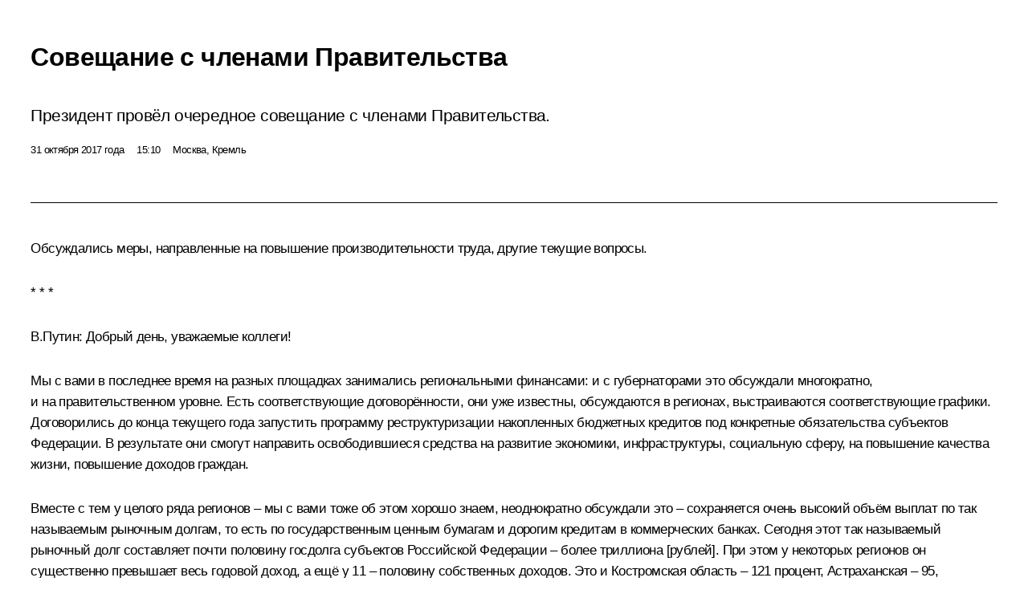

--- FILE ---
content_type: text/html; charset=UTF-8
request_url: http://kremlin.ru/events/president/transcripts/deliberations/55970/print
body_size: 27006
content:
<!doctype html> <!--[if lt IE 7 ]> <html class="ie6" lang="ru"> <![endif]--> <!--[if IE 7 ]> <html class="ie7" lang="ru"> <![endif]--> <!--[if IE 8 ]> <html class="ie8" lang="ru"> <![endif]--> <!--[if IE 9 ]> <html class="ie9" lang="ru"> <![endif]--> <!--[if gt IE 8]><!--> <html lang="ru" class="no-js" itemscope="itemscope" xmlns="http://www.w3.org/1999/xhtml" itemtype="http://schema.org/ItemPage" prefix="og: http://ogp.me/ns# video: http://ogp.me/ns/video# ya: http://webmaster.yandex.ru/vocabularies/"> <!--<![endif]--> <head> <meta charset="utf-8"/> <title itemprop="name">Совещание с членами Правительства • Президент России</title> <meta name="description" content="Президент провёл очередное совещание с членами Правительства."/> <meta name="keywords" content="Новости ,Выступления и стенограммы ,Деятельность Президента"/> <meta itemprop="inLanguage" content="ru"/> <meta name="msapplication-TileColor" content="#091a42"> <meta name="theme-color" content="#ffffff"> <meta name="theme-color" content="#091A42" />  <meta name="viewport" content="width=device-width,initial-scale=1,minimum-scale=0.7,ya-title=#061a44"/>  <meta name="apple-mobile-web-app-capable" content="yes"/> <meta name="apple-mobile-web-app-title" content="Президент России"/> <meta name="format-detection" content="telephone=yes"/> <meta name="apple-mobile-web-app-status-bar-style" content="default"/>  <meta name="msapplication-TileColor" content="#061a44"/> <meta name="msapplication-TileImage" content="/static/mstile-144x144.png"/> <meta name="msapplication-allowDomainApiCalls" content="true"/> <meta name="msapplication-starturl" content="/"/> <meta name="theme-color" content="#061a44"/> <meta name="application-name" content="Президент России"/>   <meta property="og:site_name" content="Президент России"/>  <meta name="twitter:site" content="@KremlinRussia"/>   <meta property="og:type" content="article"/>  <meta property="og:title" content="Совещание с членами Правительства"/> <meta property="og:description" content="Президент провёл очередное совещание с членами Правительства."/> <meta property="og:url" content="http://kremlin.ru/events/president/news/55970"/> <meta property="og:image" content="http://static.kremlin.ru/media/events/photos/medium/wG6NbIcfOw64yG7L4aBCtQ6aVlIXTcO5.jpg"/>    <meta property="ya:ovs:adult" content="false"/>  <meta property="ya:ovs:upload_date" content="2017-10-31"/>      <meta name="twitter:card" content="summary"/>   <meta name="twitter:description" content="Президент провёл очередное совещание с членами Правительства."/> <meta name="twitter:title" content="Совещание с членами Правительства"/>    <meta name="twitter:image:src" content="http://static.kremlin.ru/media/events/photos/medium/wG6NbIcfOw64yG7L4aBCtQ6aVlIXTcO5.jpg"/> <meta name="twitter:image:width" content="680"/> <meta name="twitter:image:height" content="420"/>           <link rel="icon" type="image/png" href="/static/favicon-32x32.png" sizes="32x32"/>   <link rel="icon" type="image/png" href="/static/favicon-96x96.png" sizes="96x96"/>   <link rel="icon" type="image/png" href="/static/favicon-16x16.png" sizes="16x16"/>    <link rel="icon" type="image/png" href="/static/android-chrome-192x192.png" sizes="192x192"/> <link rel="manifest" href="/static/ru/manifest.json"/>         <link rel="apple-touch-icon" href="/static/apple-touch-icon-57x57.png" sizes="57x57"/>   <link rel="apple-touch-icon" href="/static/apple-touch-icon-60x60.png" sizes="60x60"/>   <link rel="apple-touch-icon" href="/static/apple-touch-icon-72x72.png" sizes="72x72"/>   <link rel="apple-touch-icon" href="/static/apple-touch-icon-76x76.png" sizes="76x76"/>   <link rel="apple-touch-icon" href="/static/apple-touch-icon-114x114.png" sizes="114x114"/>   <link rel="apple-touch-icon" href="/static/apple-touch-icon-120x120.png" sizes="120x120"/>   <link rel="apple-touch-icon" href="/static/apple-touch-icon-144x144.png" sizes="144x144"/>   <link rel="apple-touch-icon" href="/static/apple-touch-icon-152x152.png" sizes="152x152"/>   <link rel="apple-touch-icon" href="/static/apple-touch-icon-180x180.png" sizes="180x180"/>               <link rel="stylesheet" type="text/css" media="all" href="/static/css/screen.css?ba15e963ac"/> <link rel="stylesheet" href="/static/css/print.css" media="all"/>  <!--[if lt IE 9]> <link rel="stylesheet" href="/static/css/ie8.css"/> <script type="text/javascript" src="/static/js/vendor/html5shiv.js"></script> <script type="text/javascript" src="/static/js/vendor/respond.src.js"></script> <script type="text/javascript" src="/static/js/vendor/Konsole.js"></script> <![endif]--> <!--[if lte IE 9]> <link rel="stylesheet" href="/static/css/ie9.css"/> <script type="text/javascript" src="/static/js/vendor/ierange-m2.js"></script> <![endif]--> <!--[if lte IE 6]> <link rel="stylesheet" href="/static/css/ie6.css"/> <![endif]--> <link rel="alternate" type="text/html" hreflang="en" href="http://en.kremlin.ru/events/president/transcripts/deliberations/55970/print"/>   <link rel="author" href="/about"/> <link rel="home" href="/"/> <link rel="search" href="/opensearch.xml" title="Президент России" type="application/opensearchdescription+xml"/> <link rel="image_src" href="http://static.kremlin.ru/media/events/photos/medium/wG6NbIcfOw64yG7L4aBCtQ6aVlIXTcO5.jpg" /><link rel="canonical" href="http://kremlin.ru/events/president/news/55970" /> <script type="text/javascript">
window.config = {staticUrl: '/static/',mediaUrl: 'http://static.kremlin.ru/media/',internalDomains: 'kremlin.ru|uznai-prezidenta.ru|openkremlin.ru|президент.рф|xn--d1abbgf6aiiy.xn--p1ai'};
</script></head> <body class=" is-reading"> <div class="header" itemscope="itemscope" itemtype="http://schema.org/WPHeader" role="banner"> <div class="topline topline__menu"> <a class="topline__toggleaside" accesskey="=" aria-label="Меню портала" role="button" href="#sidebar" title="Меню портала"><i></i></a> <div class="topline__in"> <a href="/" class="topline__head" rel="home" accesskey="1" data-title="Президент России"> <i class="topline__logo"></i>Президент России</a> <div class="topline__togglemore" data-url="/mobile-menu"> <i class="topline__togglemore_button"></i> </div> <div class="topline__more"> <nav aria-label="Основное меню"> <ul class="nav"><li class="nav__item" itemscope="itemscope" itemtype="http://schema.org/SiteNavigationElement"> <a href="/events/president/news" class="nav__link is-active" accesskey="2" itemprop="url"><span itemprop="name">События</span></a> </li><li class="nav__item" itemscope="itemscope" itemtype="http://schema.org/SiteNavigationElement"> <a href="/structure/president" class="nav__link" accesskey="3" itemprop="url"><span itemprop="name">Структура</span></a> </li><li class="nav__item" itemscope="itemscope" itemtype="http://schema.org/SiteNavigationElement"> <a href="/multimedia/video" class="nav__link" accesskey="4" itemprop="url"><span itemprop="name">Видео и фото</span></a> </li><li class="nav__item" itemscope="itemscope" itemtype="http://schema.org/SiteNavigationElement"> <a href="/acts/news" class="nav__link" accesskey="5" itemprop="url"><span itemprop="name">Документы</span></a> </li><li class="nav__item" itemscope="itemscope" itemtype="http://schema.org/SiteNavigationElement"> <a href="/contacts" class="nav__link" accesskey="6" itemprop="url"><span itemprop="name">Контакты</span></a> </li> <li class="nav__item last" itemscope="itemscope" itemtype="http://schema.org/SiteNavigationElement"> <a class="nav__link nav__link_search" href="/search" accesskey="7" itemprop="url" title="Глобальный поиск по сайту"> <span itemprop="name">Поиск</span> </a> </li>  </ul> </nav> </div> </div> </div>  <div class="search"> <ul class="search__filter"> <li class="search__filter__item is-active"> <a class="search_without_filter">Искать на сайте</a> </li>   <li class="search__filter__item bank_docs"><a href="/acts/bank">или по банку документов</a></li>  </ul> <div class="search__in">   <form name="search" class="form search__form simple_search" method="get" action="/search" tabindex="-1" role="search" aria-labelledby="search__form__input__label"> <fieldset>  <legend> <label for="search__form__input" class="search__title_main" id="search__form__input__label">Введите запрос для поиска</label> </legend>  <input type="hidden" name="section" class="search__section_value"/> <input type="hidden" name="since" class="search__since_value"/> <input type="hidden" name="till" class="search__till_value"/> <span class="form__field input_wrapper"> <input type="text" name="query" class="search__form__input" id="search__form__input" lang="ru" accesskey="-"  required="required" size="74" title="Введите запрос для поиска" autocomplete="off" data-autocomplete-words-url="/_autocomplete/words" data-autocomplete-url="/_autocomplete"/> <i class="search_icon"></i> <span class="text_overflow__limiter"></span> </span> <span class="form__field button__wrapper">  <button id="search-simple-search-button" class="submit search__form__button">Найти</button> </span> </fieldset> </form>     <form name="doc_search" class="form search__form docs_search" method="get" tabindex="-1" action="/acts/bank/search"> <fieldset> <legend> Поиск по документам </legend>  <div class="form__field form__field_medium"> <label for="doc_search-title-or-number-input"> Название документа или его номер </label> <input type="text" name="title" id="doc_search-title-or-number-input" class="input_doc"  lang="ru" autocomplete="off"/> </div> <div class="form__field form__field_medium"> <label for="doc_search-text-input">Текст в документе</label> <input type="text" name="query" id="doc_search-text-input"  lang="ru"/> </div> <div class="form__field form__fieldlong"> <label for="doc_search-type-select">Вид документа</label> <div class="select2_wrapper"> <select id="doc_search-type-select" name="type" class="select2 dropdown_select"> <option value="" selected="selected"> Все </option>  <option value="3">Указ</option>  <option value="4">Распоряжение</option>  <option value="5">Федеральный закон</option>  <option value="6">Федеральный конституционный закон</option>  <option value="7">Послание</option>  <option value="8">Закон Российской Федерации о поправке к Конституции Российской Федерации</option>  <option value="1">Кодекс</option>  </select> </div> </div> <div class="form__field form__field_halflonger"> <label id="doc_search-force-label"> Дата вступления в силу...</label>   <div class="search__form__date period">      <a href="#" role="button" aria-describedby="doc_search-force-label" class="dateblock" data-target="#doc_search-force_since-input" data-min="1991-01-01" data-max="2028-10-16" data-value="2026-01-20" data-start-value="1991-01-01" data-end-value="2028-10-16" data-range="true">  </a> <a class="clear_date_filter hidden" href="#clear" role="button" aria-label="Сбросить дату"><i></i></a> </div>  <input type="hidden" name="force_since" id="doc_search-force_since-input" /> <input type="hidden" name="force_till" id="doc_search-force_till-input" />      </div> <div class="form__field form__field_halflonger"> <label>или дата принятия</label>   <div class="search__form__date period">      <a href="#" role="button" aria-describedby="doc_search-date-label" class="dateblock" data-target="#doc_search-date_since-input" data-min="1991-01-01" data-max="2026-01-20" data-value="2026-01-20" data-start-value="1991-01-01" data-end-value="2026-01-20" data-range="true">  </a> <a class="clear_date_filter hidden" href="#clear" role="button" aria-label="Сбросить дату"><i></i></a> </div>  <input type="hidden" name="date_since" id="doc_search-date_since-input" /> <input type="hidden" name="date_till" id="doc_search-date_till-input" />      </div> <div class="form__field form__fieldshort"> <button type="submit" class="submit search__form__button"> Найти документ </button> </div> </fieldset> <div class="pravo_link">Официальный портал правовой информации <a href="http://pravo.gov.ru/" target="_blank">pravo.gov.ru</a> </div> </form>   </div> </div>  <div class="topline_nav_mobile"></div>  </div> <div class="main-wrapper"> <div class="subnav-view" role="complementary" aria-label="Дополнительное меню"></div> <div class="wrapsite"> <div class="content-view" role="main"></div><div class="footer" id="footer" itemscope="itemscope" itemtype="http://schema.org/WPFooter"> <div class="footer__in"> <div role="complementary" aria-label="Карта портала"> <div class="footer__mobile"> <a href="/"> <i class="footer__logo_mob"></i> <div class="mobile_title">Президент России</div> <div class="mobile_caption">Версия официального сайта для мобильных устройств</div> </a> </div> <div class="footer__col col_mob"> <h2 class="footer_title">Разделы сайта Президента<br/>России</h2> <ul class="footer_list nav_mob"><li class="footer_list_item" itemscope="itemscope" itemtype="http://schema.org/SiteNavigationElement"> <a href="/events/president/news"  class="is-active" itemprop="url"> <span itemprop="name">События</span> </a> </li> <li class="footer_list_item" itemscope="itemscope" itemtype="http://schema.org/SiteNavigationElement"> <a href="/structure/president"  itemprop="url"> <span itemprop="name">Структура</span> </a> </li> <li class="footer_list_item" itemscope="itemscope" itemtype="http://schema.org/SiteNavigationElement"> <a href="/multimedia/video"  itemprop="url"> <span itemprop="name">Видео и фото</span> </a> </li> <li class="footer_list_item" itemscope="itemscope" itemtype="http://schema.org/SiteNavigationElement"> <a href="/acts/news"  itemprop="url"> <span itemprop="name">Документы</span> </a> </li> <li class="footer_list_item" itemscope="itemscope" itemtype="http://schema.org/SiteNavigationElement"> <a href="/contacts"  itemprop="url"> <span itemprop="name">Контакты</span> </a> </li>  <li class="footer__search footer_list_item footer__search_open" itemscope="itemscope" itemtype="http://schema.org/SiteNavigationElement"> <a href="/search" itemprop="url"> <i></i> <span itemprop="name">Поиск</span> </a> </li> <li class="footer__search footer_list_item footer__search_hidden" itemscope="itemscope" itemtype="http://schema.org/SiteNavigationElement"> <a href="/search" itemprop="url"> <i></i> <span itemprop="name">Поиск</span> </a> </li> <li class="footer__smi footer_list_item" itemscope="itemscope" itemtype="http://schema.org/SiteNavigationElement"> <a href="/press/announcements" itemprop="url" class="is-special"><i></i><span itemprop="name">Для СМИ</span></a> </li> <li class="footer_list_item" itemscope="itemscope" itemtype="http://schema.org/SiteNavigationElement"> <a href="/subscribe" itemprop="url"><i></i><span itemprop="name">Подписаться</span></a> </li> <li class="footer_list_item hidden_mob" itemscope="itemscope" itemtype="http://schema.org/SiteNavigationElement"> <a href="/catalog/glossary" itemprop="url" rel="glossary"><span itemprop="name">Справочник</span></a> </li> </ul> <ul class="footer_list"> <li class="footer__special" itemscope="itemscope" itemtype="http://schema.org/SiteNavigationElement"> <a href="http://special.kremlin.ru/events/president/news" itemprop="url" class="is-special no-warning"><i></i><span itemprop="name">Версия для людей с ограниченными возможностями</span></a> </li> </ul> <ul class="footer_list nav_mob"> <li itemscope="itemscope" itemtype="http://schema.org/SiteNavigationElement" class="language footer_list_item">   <a href="http://en.kremlin.ru/events/president/transcripts/deliberations/55970/print" rel="alternate" hreflang="en" itemprop="url" class=" no-warning"> <span itemprop="name"> English </span> </a> <meta itemprop="inLanguage" content="en"/>   </li> </ul> </div> <div class="footer__col"> <h2 class="footer_title">Информационные ресурсы<br/>Президента России</h2> <ul class="footer_list"> <li class="footer__currentsite footer_list_item" itemscope="itemscope" itemtype="http://schema.org/SiteNavigationElement"> <a href="/" itemprop="url">Президент России<span itemprop="name">Текущий ресурс</span> </a> </li> <li class="footer_list_item"> <a href="http://kremlin.ru/acts/constitution" class="no-warning">Конституция России</a> </li> <li class="footer_list_item"> <a href="http://flag.kremlin.ru/" class="no-warning" rel="external">Государственная символика</a> </li> <li class="footer_list_item"> <a href="https://letters.kremlin.ru/" class="no-warning" rel="external">Обратиться к Президенту</a> </li>  <li class="footer_list_item"> <a href="http://kids.kremlin.ru/" class="no-warning" rel="external"> Президент России —<br/>гражданам школьного возраста </a> </li> <li class="footer_list_item"> <a href="http://tours.kremlin.ru/" class="no-warning" rel="external">Виртуальный тур по<br/>Кремлю</a> </li>  <li class="footer_list_item"> <a href="http://putin.kremlin.ru/" class="no-warning" rel="external">Владимир Путин —<br/>личный сайт</a> </li>  <li class="footer_list_item"> <a href="http://nature.kremlin.ru" class="no-warning" rel="external"> Дикая природа России </a> </li>  </ul> </div> <div class="footer__col"> <h2 class="footer_title">Официальные сетевые ресурсы<br/>Президента России</h2> <ul class="footer_list"> <li class="footer_list_item"> <a href="https://t.me/news_kremlin" rel="me" target="_blank">Telegram-канал</a> </li>  <li class="footer_list_item"> <a href="https://max.ru/news_kremlin" rel="me" target="_blank"> MAX </a> </li> <li class="footer_list_item"> <a href="https://vk.com/kremlin_news" rel="me" target="_blank"> ВКонтакте </a> </li>  <li class="footer_list_item"> <a href="https://rutube.ru/u/kremlin/" rel="me" target="_blank">Rutube</a> </li> <li class="footer_list_item"> <a href="http://www.youtube.ru/user/kremlin" rel="me" target="_blank">YouTube</a> </li> </ul> </div>  <div class="footer__col footer__col_last"> <h2 class="footer_title">Правовая и техническая информация</h2> <ul class="footer_list technical_info"> <li class="footer_list_item" itemscope="itemscope" itemtype="http://schema.org/SiteNavigationElement"> <a href="/about" itemprop="url"> <span itemprop="name">О портале</span> </a> </li> <li class="footer_list_item" itemscope="itemscope" itemtype="http://schema.org/SiteNavigationElement"> <a href="/about/copyrights" itemprop="url"><span itemprop="name">Об использовании информации сайта</span></a> </li> <li class="footer_list_item" itemscope="itemscope" itemtype="http://schema.org/SiteNavigationElement"> <a href="/about/privacy" itemprop="url"><span itemprop="name">О персональных данных пользователей</span></a> </li> <li class="footer_list_item" itemscope="itemscope" itemtype="http://schema.org/SiteNavigationElement"> <a href="/contacts#mailto" itemprop="url"><span itemprop="name">Написать в редакцию</span></a> </li> </ul> </div> </div> <div role="contentinfo"> <div class="footer__license"> <p>Все материалы сайта доступны по лицензии:</p> <p><a href="http://creativecommons.org/licenses/by/4.0/deed.ru" hreflang="ru" class="underline" rel="license" target="_blank">Creative Commons Attribution 4.0 International</a></p> </div> <div class="footer__copy"><span class="flag_white">Администрация </span><span class="flag_blue">Президента России</span><span class="flag_red">2026 год</span> </div> </div> <div class="footer__logo"></div> </div> </div> </div> </div> <div class="gallery__wrap"> <div class="gallery__overlay"></div> <div class="gallery" role="complementary" aria-label="Полноэкранная галерея"></div> </div> <div class="read" role="complementary" aria-label="Материал для чтения" data-href="http://kremlin.ru/events/president/transcripts/deliberations/55970/print" data-stream-url="/events/president/transcripts/deliberations/by-date/31.10.2017"> <div class="read__close_wrapper"> <a href="/events/president/transcripts/deliberations/by-date/31.10.2017" class="read__close" title="Нажмите Esc, чтобы закрыть"><i></i></a> </div> <div class="read__scroll" role="tabpanel"> <article class="read__in hentry h-entry" itemscope="itemscope" itemtype="http://schema.org/NewsArticle" id="event-55970" role="document" aria-describedby="read-lead"> <div class="read__content"> <div class="read__top">  <div class="width_limiter"> <a href="/events/president/news" class="read__categ" rel="category" data-info="Открыть">События</a> <h1 class="entry-title p-name" itemprop="name">Совещание с членами Правительства</h1> <div class="read__lead entry-summary p-summary" itemprop="description" role="heading" id="read-lead">  <div><p>Президент провёл очередное совещание с членами
Правительства.</p></div>   </div> <div class="read__meta"><time class="read__published" datetime="2017-10-31" itemprop="datePublished">31 октября 2017 года</time>  <div class="read__time">15:10</div>  <div class="read__place p-location"><i></i>Москва, Кремль</div> <meta itemprop="inLanguage" content="ru"/> </div> </div> </div> <div class="entry-content e-content read__internal_content" itemprop="articleBody">  <div class="media masha-ignore"> <figure class="media__pic" itemscope="itemscope" itemtype="http://schema.org/ImageObject"><img src="http://static.kremlin.ru/media/events/photos/big/ASJAmdkfGAHiBbH8Iuppc32z05GqkZbd.jpg" srcset="http://static.kremlin.ru/media/events/photos/big2x/LmUqhgL3MugSBv3iAlAz23uam2EKCASf.jpg 2x" style="background:rgb(201, 181, 159);background:linear-gradient(180deg, #c9b59f 0%, rgba(201,181,159,0) 100%),linear-gradient(270deg, #ded9d4 0%, rgba(222,217,212,0) 100%),linear-gradient(0deg, #a79371 0%, rgba(167,147,113,0) 100%),linear-gradient(90deg, #1b2091 0%, rgba(27,32,145,0) 100%);" width="940" height="580" alt="Совещание с членами Правительства." itemprop="contentUrl" class="image"><meta itemprop="name" content="Совещание с членами Правительства."><meta itemprop="datePublished" content="2017-10-31"></figure><span class="media__title player__title">Совещание с членами Правительства.</span> </div><p>Обсуждались меры, направленные на повышение
производительности труда, другие текущие вопросы.</p><p><b>* * *</b></p><p><b>В.Путин:</b> Добрый день, уважаемые коллеги! </p><p>Мы с вами в последнее время на разных площадках занимались региональными финансами:
и с губернаторами это обсуждали многократно, и на правительственном уровне.
Есть соответствующие договорённости, они уже
известны, обсуждаются в регионах, выстраиваются соответствующие графики.
Договорились до конца текущего года запустить программу реструктуризации
накопленных бюджетных кредитов под конкретные обязательства субъектов
Федерации. В результате они смогут направить освободившиеся средства на развитие экономики, инфраструктуры, социальную сферу, на повышение качества
жизни, повышение доходов граждан. </p><p>Вместе
с тем у целого ряда регионов – мы с вами тоже об этом хорошо знаем,
неоднократно обсуждали это – сохраняется очень высокий объём выплат по так
называемым рыночным долгам, то есть по государственным ценным бумагам и дорогим
кредитам в коммерческих банках. Сегодня этот так называемый рыночный долг
составляет почти половину госдолга субъектов Российской Федерации – более
триллиона [рублей]. При этом у некоторых
регионов он существенно превышает весь годовой доход, а ещё у 11 – половину
собственных доходов. Это и Костромская область – 121 процент, Астраханская –
95, Волгоградская – 77, Кабардино-Балкария – 75, Орловская – 66 [процентов] и так далее. </p><p>Сейчас
не будем говорить о причинах, которые лежат в основе этой ситуации, мы
многократно уже об этом говорили, знаем, о чём
речь. Сейчас я о другом хотел бы сказать: важно найти решения для субъектов
Федерации, имеющих не только бюджетные, но и значительные рыночные долги. Очевидно,
что при таком уровне долговой нагрузки регионы не смогут эффективно решать
задачи развития, обеспечивать
стандарты качества жизни
граждан, проживающих на соответствующих территориях. Всё это приведёт к серьёзным территориальным диспропорциям. </p><p>Думаю,
нам необходимо предпринять все необходимые меры для снижения объёма
коммерческой задолженности у всех субъектов Федерации до уровня не более
половины от собственных доходов. </p><div class="media masha-ignore"> <figure class="media__pic" itemscope="itemscope" itemtype="http://schema.org/ImageObject"><img src="http://static.kremlin.ru/media/events/photos/big/JILNOvt3OsMs0zJREM1Rt4X5It6Nv65u.jpg" srcset="http://static.kremlin.ru/media/events/photos/big2x/nSmuak5rgJjm006WxVAA8VUjeoGsSVvm.jpg 2x" style="background:rgb(240, 237, 229);background:linear-gradient(270deg, #f0ede5 0%, rgba(240,237,229,0) 100%),linear-gradient(0deg, #917342 0%, rgba(145,115,66,0) 100%),linear-gradient(90deg, #29202b 0%, rgba(41,32,43,0) 100%),linear-gradient(180deg, #459be9 0%, rgba(69,155,233,0) 100%);" width="940" height="580" alt="Совещание с членами Правительства." itemprop="contentUrl" class="image"><meta itemprop="name" content="Совещание с членами Правительства."><meta itemprop="datePublished" content="2017-10-31"></figure><span class="media__title player__title">Совещание с членами Правительства.</span> </div><p>Регионам,
которые по состоянию на 1 октября текущего года превысили этот показатель, должен
быть предоставлен целевой кредит из федерального бюджета на погашение части их
рыночного долга. Мы это обсуждали с Правительством, с Министерством финансов.
Сейчас ещё несколько слов скажу, а потом
попрошу прокомментировать Министра финансов. Но хотел бы подчеркнуть, мы идём
на такой шаг в исключительном порядке. В дальнейшем будем придерживаться
принятого ранее решения: в следующей трёхлетке откажемся от предоставления так
называемых длинных бюджетных кредитов для тех регионов, которые участвуют в программе
реструктуризации. </p><p>Ждём от всех субъектов Федерации ответственного подхода и строгого соблюдения бюджетной
дисциплины. </p><p>Прошу
Правительство самым внимательным образом посмотреть на регионы, которые уже в текущем квартале должны погасить бюджетные
кредиты. Не все находятся в одинаковом положении, и кому-то нужно оказать,
наверное, и точечную какую-то поддержку. Но хочу подчеркнуть и хочу, чтобы меня
в регионах услышали: свои обязательства нужно выполнять, нужно над этим
работать. </p><p>Также
прошу губернаторов обеспечить запланированное
повышение и своевременную выплату заработных плат работникам бюджетной
сферы. </p><p>В этой связи вопрос к Антону Германовичу [Силуанову]. Как Вы полагаете, в какие
сроки регионам могут быть предоставлены целевые кредиты на погашение части их
рыночного долга и каков объём средств на это нужно будет направить из федерального бюджета?</p><p><b><a href="/catalog/persons/282/events" class="person_tag read__tag">А.Силуанов<span class="read__tooltip tooltip_person hidden masha-ignore"> <span class="tooltip__close"><i></i></span> <span class="tooltip__image">  <img src="http://static.kremlin.ru/media/events/persons/small/GlEGrgNCn10.jpeg" srcset="http://static.kremlin.ru/media/events/persons/small2x/cPmwAyMA0pc.jpeg 2x" style="background:rgb(81, 74, 64);background:linear-gradient(90deg, #514a40 0%, rgba(81,74,64,0) 100%),linear-gradient(270deg, #988672 0%, rgba(152,134,114,0) 100%),linear-gradient(180deg, #756555 0%, rgba(117,101,85,0) 100%),linear-gradient(0deg, #1b283d 0%, rgba(27,40,61,0) 100%);" width="140" height="140" alt="Силуанов Антон Германович"></span> <span class="tooltip__text"> <span class="tooltip_title tooltip_link" data-href="/catalog/persons/282/events">Силуанов Антон Германович</span><span class="tooltip_description_dark">Министр финансов Российской Федерации</span></span> </span></a>: </b>Уважаемый Владимир Владимирович!</p><p>Мы считаем,
что оказать поддержку субъектам Российской Федерации для того, чтобы создать единые
стартовые условия по коммерческой
задолженности, лучше в текущем году. И мы
полагаем, сейчас необходимо подготовить изменения в законодательство во исполнение Вашего решения. И мы предполагаем, что объём
кредита, который будет необходим для выполнения
Вашего поручения о том, чтобы коммерческая
задолженность находилась на уровне не более 50 процентов от собственных
доходов, составит порядка 60 миллиардов
рублей. Такие предложения мы подготовим и будем
работать с парламентариями, с тем чтобы быстро их реализовать.</p><p><b>В.Путин:</b> По тем регионам, о которых я только
что сказал, которые должны погасить свои бюджетные кредиты в четвёртом квартале, как Вы планируете с ними
работать?</p><p><b>А.Силуанов:</b>
Владимир Владимирович, для поддержки регионов
в четвёртом квартале у нас есть остаток нераспределённых
средств финансовой помощи субъектам Российской Федерации и бюджетных кредитов. При распределении в Правительстве
Российской Федерации этих объёмов поддержки мы учтём
Ваше поручение.</p><p><b>В.Путин:</b>
Но надо смотреть индивидуально, оценивая
качество их работы и работы их команд, которые работают в сфере экономики и финансов.</p><div class="media masha-ignore"> <figure class="media__pic" itemscope="itemscope" itemtype="http://schema.org/ImageObject"><img src="http://static.kremlin.ru/media/events/photos/big/I1jcA5wu4V8QDMHBgv80hPdASaNOLi3H.jpg" srcset="http://static.kremlin.ru/media/events/photos/big2x/pv8WagdGtY6LCPTNAOwwERdA93H8t6Cz.jpg 2x" style="background:rgb(207, 202, 196);background:linear-gradient(270deg, #cfcac4 0%, rgba(207,202,196,0) 100%),linear-gradient(90deg, #2d2d37 0%, rgba(45,45,55,0) 100%),linear-gradient(0deg, #66443d 0%, rgba(102,68,61,0) 100%),linear-gradient(180deg, #98958c 0%, rgba(152,149,140,0) 100%);" width="940" height="580" alt="Перед началом совещания с членами Правительства." itemprop="contentUrl" class="image"><meta itemprop="name" content="Перед началом совещания с членами Правительства."><meta itemprop="datePublished" content="2017-10-31"></figure><span class="media__title player__title">Перед началом совещания с членами Правительства.</span> </div><p><b>А.Силуанов:</b>
Есть.</p><p><b>В.Путин:</b> Мы уже с вами неоднократно говорили и фиксировали наметившийся подъём деловой активности в стране. Это очень позитивный тренд, позитивная тенденция.
За три квартала текущего года объём
инвестиций в основной капитал вырос на 4,2 процента, это более чем в два раза
выше темпов роста ВВП за тот же период прошлого года. Во многом это результат проделанной работы по улучшению деловой среды, делового климата. Но конечно, нужно двигаться вперёд, не останавливаться ни в коем случае. </p><p>Я бы попросил Министра экономического развития тоже прокомментировать это, несколько слов сказать на этот счёт.</p><p><b><a href="/catalog/persons/495/biography" class="person_tag read__tag">М.Орешкин<span class="read__tooltip tooltip_person hidden masha-ignore"> <span class="tooltip__close"><i></i></span> <span class="tooltip__image">  <img src="http://static.kremlin.ru/media/events/persons/small/AWce1eaB5MPos5VrTdARWkIwWGxAFUID.jpg" srcset="http://static.kremlin.ru/media/events/persons/small2x/QFjAo8tqHNr0RgFgs74ezX8wIAREOaPr.jpg 2x" style="background:rgb(160, 121, 100);background:linear-gradient(180deg, #a07964 0%, rgba(160,121,100,0) 100%),linear-gradient(90deg, #3b3027 0%, rgba(59,48,39,0) 100%),linear-gradient(0deg, #74503f 0%, rgba(116,80,63,0) 100%),linear-gradient(270deg, #bca092 0%, rgba(188,160,146,0) 100%);" width="140" height="140" alt="Орешкин Максим Станиславович"></span> <span class="tooltip__text"> <span class="tooltip_title tooltip_link" data-href="/catalog/persons/495/biography">Орешкин Максим Станиславович</span><span class="tooltip_description_dark">заместитель Руководителя Администрации Президента</span></span> </span></a>:</b>
Спасибо большое, Владимир Владимирович.</p><p>Сегодня будет опубликован рейтинг Doing Business Всемирного банка. Россия здесь поднялась на пять позиций по сравнению с результатом прошлого года и занимает теперь 35-е место. Оценка, которую даёт
Всемирный банк, даётся по принципу
расстояния до лучших практик. Если в прошлом
году у нас была здесь отрицательная динамика, то в этом году тенденцию удалось
переломить, и показатель для России
значительно вырос. </p><p>В целом прогресс, который мы наблюдаем, – он уже длится целый ряд лет. Шесть лет
назад мы начинали движение со 124-й позиции и добились за этот период самого большого прогресса среди
всех стран-участниц, а участвуют в этом рейтинге
190 стран.</p><p>При этом важно понимать, что продвижение каждый раз дальше
становится всё сложнее и сложнее. Когда мы
были в конце списка, двигаться нам удавалось
довольно легко, а наверху все страны постоянно пытаются улучшить
деловой климат, постоянно реализуют те или иные
реформы, которые упрощают ведение бизнеса для предпринимателей в соответствующих странах.</p><p>Третий год подряд мы опережаем все страны БРИКС. В этом году мы стали лучшей страной Евразийского
экономического союза. Соседями и прямыми конкурентами для нас являются такие страны, как Франция, Голландия,
Швейцария, Япония. Позади нас остались Бельгия и Италия.</p><div class="media masha-ignore"> <figure class="media__pic" itemscope="itemscope" itemtype="http://schema.org/ImageObject"><img src="http://static.kremlin.ru/media/events/photos/big/S05bJg6aWdkILuRAQqu6q69GIQ1TwWOM.jpg" srcset="http://static.kremlin.ru/media/events/photos/big2x/zALWmIyBFIsvzilp9y8QVN9aCRNaNJQ9.jpg 2x" style="background:rgb(217, 212, 206);background:linear-gradient(270deg, #d9d4ce 0%, rgba(217,212,206,0) 100%),linear-gradient(90deg, #232536 0%, rgba(35,37,54,0) 100%),linear-gradient(180deg, #978362 0%, rgba(151,131,98,0) 100%),linear-gradient(0deg, #c6998a 0%, rgba(198,153,138,0) 100%);" width="940" height="580" alt="Министр экономического развития Максим Орешкин (слева) и заместитель Председателя Правительства Александр Хлопонин перед началом совещания с членами Правительства." itemprop="contentUrl" class="image"><meta itemprop="name" content="Министр экономического развития Максим Орешкин (слева) и заместитель Председателя Правительства Александр Хлопонин перед началом совещания с членами Правительства."><meta itemprop="datePublished" content="2017-10-31"></figure><span class="media__title player__title">Министр экономического развития Максим Орешкин (слева) и заместитель Председателя Правительства Александр Хлопонин перед началом совещания с членами Правительства.</span> </div><p>За последний год нам удалось неплохо продвинуться в реализации ряда реформ, по отдельным
показателям мы сделали продвижение вверх на несколько десятков позиций. Россия вошла в десять лучших стран в мире по подключениям к сетям и в топ-30 в части регистрации собственности, исполнения контрактов, регистрации
предприятий и кредитования.</p><p>Вместе с тем есть сфера,
где мы выглядим пока ещё очень плохо. Это, например, получение разрешения на строительство, здесь у нас 115-е место, и международная торговля, где мы занимаем сотую позицию. При этом важно отметить, что, например, по показателю «международная торговля» у нас началась позитивная динамика, мы за последний год на 40 позиций вверх
продвинулись.</p><p>Есть ряд направлений, где мы позиции потеряли – например, по налогообложению мы потеряли семь
позиций. Простота и низкие издержки при
ведении бизнеса – это, конечно, необходимые условия для активного роста частных
инвестиций. Рейтинг здесь позволяет найти
слабые точки как раз на базе межстранового сравнения.
Понятно, что сам рейтинг не является самоцелью, главные показатели – это рост объёма
инвестиционной активности малого и среднего
бизнеса. Действительно, как Вы сейчас отметили, у нас в этом году неплохие показатели, но задача – чтобы не просто
сохранить эти неплохие показатели в следующем году, а добиться более высоких темпов роста
инвестиционной активности.</p><p>Если говорить о планах на следующий год, я бы выделил четыре ключевые цели.</p><p>Первое. В рамках работы, в том числе по данному направлению,
дальнейшей имплементации реформ – то, что мы ещё
не сделали, и то, что у нас ещё остаётся в дорожных картах. Доведение тех
реформ, которые уже осуществлены, до их практической реализации.
Но также важно сейчас посмотреть и, может быть, по каким-то направлениям сформировать прорывные процедуры, в первую очередь с использованием цифровых технологий.
Как раз в тех областях, где мы серьёзно отстаём, посмотреть, нельзя ли сделать
сразу довольно большой скачок вперёд. </p><p>Вторая история – это реализация реформы контроля и надзора. Тот законопроект, который был подготовлен
нашим Министерством, прошёл сейчас нулевое чтение в парламенте, готовится к утверждению Правительством. Главная
задача в рамках этого законопроекта – это переход от принципов наказания к принципу предотвращения и создание умных систем оценки риска.</p><p>Третья история – это дальнейшее внедрение на региональном
уровне лучших практик для улучшения
инвестиционного климата. Здесь совместно с Агентством стратегических инициатив ведём
активную работу. Большой прогресс есть в этом
году, но главное – не останавливаться на достигнутом. Важно, чтобы хороший
инвестиционный климат был не только в крупнейших городах, но в целом по стране, в каждом из регионов.</p><div class="media masha-ignore"> <figure class="media__pic" itemscope="itemscope" itemtype="http://schema.org/ImageObject"><img src="http://static.kremlin.ru/media/events/photos/big/ZUbgtTt8a5gLbaJAON3w8V6RxCFzyRXf.jpg" srcset="http://static.kremlin.ru/media/events/photos/big2x/ohk7g60OkyzgL32AWrUy9HmLNwPCGxM0.jpg 2x" style="background:rgb(37, 41, 53);background:linear-gradient(90deg, #252935 0%, rgba(37,41,53,0) 100%),linear-gradient(270deg, #d9d5ce 0%, rgba(217,213,206,0) 100%),linear-gradient(0deg, #c1b499 0%, rgba(193,180,153,0) 100%),linear-gradient(180deg, #454052 0%, rgba(69,64,82,0) 100%);" width="940" height="580" alt="Руководитель Администрации Президента Антон Вайно перед началом совещания с членами Правительства." itemprop="contentUrl" class="image"><meta itemprop="name" content="Руководитель Администрации Президента Антон Вайно перед началом совещания с членами Правительства."><meta itemprop="datePublished" content="2017-10-31"></figure><span class="media__title player__title">Руководитель Администрации Президента Антон Вайно перед началом совещания с членами Правительства.</span> </div><p>Четвёртый момент – это то, что долгосрочно
нужно постепенно переносить акцент от упрощения технических процедур, которые очень важны, но в первую очередь сейчас нужно
стремиться к созданию условий для развития человека, потому что именно фактор человеческого капитала является главным
фактором конкурентоспособности экономики в XXI
веке.</p><p>Спасибо.</p><p><b>В.Путин:</b> Вы сейчас сами сказали, что не по всем позициям у нас так хорошо, как хотелось бы. В стройке,
например…</p><p><b>М.Орешкин:</b> 115-е место.</p><p><b>В.Путин:</b> …мы не можем этим похвастаться. В показателе получения разрешения на строительство мы с 2010-го по 2016-й поднялись со 179-го на 115-е место, то есть это сколько
получается – 64 позиции плюс. Но так на этом
месте и застряли.</p><p>Михаил Александрович, что скажете?</p><p><b><a href="/catalog/persons/205/events" class="person_tag read__tag">М.Мень<span class="read__tooltip tooltip_person hidden masha-ignore"> <span class="tooltip__close"><i></i></span> <span class="tooltip__image">  <img src="http://static.kremlin.ru/media/events/persons/small/7MqXAJP0uLILnpeLQJlAfYNp5ztMry1A.jpg" srcset="http://static.kremlin.ru/media/events/persons/small2x/e1slyyS7lFO0XsHFMQyW5QhONWUmgALI.jpg 2x" style="background:rgb(16, 30, 31);background:linear-gradient(180deg, #101e1f 0%, rgba(16,30,31,0) 100%),linear-gradient(270deg, #c99080 0%, rgba(201,144,128,0) 100%),linear-gradient(0deg, #effaff 0%, rgba(239,250,255,0) 100%),linear-gradient(90deg, #6e574d 0%, rgba(110,87,77,0) 100%);" width="140" height="140" alt="Мень Михаил Александрович"></span> <span class="tooltip__text"> <span class="tooltip_title tooltip_link" data-href="/catalog/persons/205/events">Мень Михаил Александрович</span></span> </span></a>:</b> Уважаемый Владимир Владимирович!</p><p>Мы прекрасно понимаем, что 115-е место – не то место, на котором должна наша отрасль
находиться, поэтому предприняты следующие меры. С Правительством утверждены все шесть
исчерпывающих перечней и процедур, которые необходимы для принятия разрешения на строительство по всем
позициям, начиная от жилищного строительства
и заканчивая строительством линейных объектов теплоснабжения.</p><p>В настоящее время создан штаб с Генеральной прокуратурой и с представителями полпредов в федеральных
округах. Мы внимательно отслеживаем и контролируем соблюдение в регионах вместе с Генеральной
прокуратурой этих утверждённых исчерпывающих перечней. </p><p>Параллельно мы ведём работу по сокращению количества
процедур, включённых в исчерпывающие перечни.
Для примера, за счёт унификации правил подключения к инженерным сетям основной наш перечень в жилищном
строительстве до конца года мы ещё сократим
на 38 процедур, их будет 103 (начинали мы с 200, даже чуть больше 200 процедур). Но в то же время мы очень внимательно и детально работаем над каждой процедурой, потому
что создание условий, комфортных для ведения
бизнеса, очень важно, но с другой стороны – в стройке, безусловно, важна безопасность зданий и сооружений для находящихся в них людей.</p><div class="media masha-ignore"> <figure class="media__pic" itemscope="itemscope" itemtype="http://schema.org/ImageObject"><img src="http://static.kremlin.ru/media/events/photos/big/G9VnUCzh0tKsv1fvx1KwEHAILkYgnYmw.jpg" srcset="http://static.kremlin.ru/media/events/photos/big2x/v4fsU15qioQIAbAvG1lNHmABdzX5Jxkp.jpg 2x" style="background:rgb(39, 41, 54);background:linear-gradient(90deg, #272936 0%, rgba(39,41,54,0) 100%),linear-gradient(180deg, #7d6158 0%, rgba(125,97,88,0) 100%),linear-gradient(270deg, #cb9791 0%, rgba(203,151,145,0) 100%),linear-gradient(0deg, #5a4341 0%, rgba(90,67,65,0) 100%);" width="940" height="580" alt="Перед началом совещания с членами Правительства." itemprop="contentUrl" class="image"><meta itemprop="name" content="Перед началом совещания с членами Правительства."><meta itemprop="datePublished" content="2017-10-31"></figure><span class="media__title player__title">Перед началом совещания с членами Правительства.</span> </div><p>Внедрение современных технологий нам, безусловно, даёт
возможность и дальше сокращать выполнение
этих процедур, сроков для их обкатки. В августе текущего года началась реализация эксперимента на территории Москвы, Санкт-Петербурга и Московской области по переводу в электронный вид
услуг по подключению к инженерным сетям. Эксперимент
планируется завершить в 2018 году, а полученные результаты мы будем распространять на всю страну. Надеемся,
это даст результат.</p><p>Кроме того, с целью улучшения предпринимательского
климата в настоящее время разработан и уже находится в Государственной Думе на рассмотрении комплект законопроектов, который предусматривает в том
числе установление единообразного регулирования
порядка установления зон с особыми условиями, использование территории и установление единого требования по предельным
параметрам и процедуре строительства объектов индивидуального жилищного строительства. И вводится институт
приведения самовольной постройки в соответствие с установленными требованиями. Надеемся, что эти меры дадут определённый
результат.</p><p><b>В.Путин:</b> Надо смотреть не только, что происходит глобально, но и на федеральном уровне, даже на региональном.
Надо вниз опускаться, смотреть, что там происходит, – знаете, сколько там безобразия?! На каждом шагу проблемы людям создают. Туда надо залезать. Не нужно
стесняться того, что мы какие-то права нарушаем
местных или региональных органов власти.
Нужно смотреть, что там происходит, методически хотя бы им помогать, корректировать это с помощью федерального
законодательства. Ведь малый и средний
бизнес, который задействован в этой сфере, до сих пор сталкивается с колоссальными проблемами на каждом шагу. Туда надо посмотреть
как следует. </p><p>Большие компании и к Вам добегут, и к другим министрам дойдут, куда только не дойдут: и в Думу заберутся, и там пролоббируют свои
интересы. А малый и средний бизнес что будет делать? Вот это и подавляет деловую активность –
неурегулированность этих вопросов. Хорошо бы всё
в электронную форму завести, но, к сожалению, пока невозможно.</p><p>Я очень надеюсь на то, что эта работа будет продолжаться
настойчиво. </p><p>У нас середина осени, и проводится уже работа по вакцинации граждан. Как она проходит? Я
попросил бы Веронику Игоревну прокомментировать.</p><p><b><a href="/catalog/persons/346/events" class="person_tag read__tag">В.Скворцова<span class="read__tooltip tooltip_person hidden masha-ignore"> <span class="tooltip__close"><i></i></span> <span class="tooltip__image">  <img src="http://static.kremlin.ru/media/events/persons/small/XmgwVGuBMRSADfwrvuFVF2ql8uAyKW35.jpg" srcset="http://static.kremlin.ru/media/events/persons/small2x/h2a53qc9wHa7bRZsNTxR5Sqfk4kRXZWU.jpg 2x" style="background:rgb(137, 96, 66);background:linear-gradient(90deg, #896042 0%, rgba(137,96,66,0) 100%),linear-gradient(0deg, #9b907a 0%, rgba(155,144,122,0) 100%),linear-gradient(270deg, #c1b2b2 0%, rgba(193,178,178,0) 100%),linear-gradient(180deg, #5e432f 0%, rgba(94,67,47,0) 100%);" width="140" height="140" alt="Скворцова Вероника Игоревна"></span> <span class="tooltip__text"> <span class="tooltip_title tooltip_link" data-href="/catalog/persons/346/events">Скворцова Вероника Игоревна</span><span class="tooltip_description_dark">руководитель Федерального медико-биологического агентства (ФМБА)</span></span> </span></a>:</b> Уважаемый Владимир Владимирович! Уважаемые
коллеги!</p><p>Мы ежегодно готовимся к сезонному повышению гриппа, в том числе
повышая охват профилактической вакцинацией. Хочу
напомнить, что за пять лет мы почти в два раза повысили охват и в 3,5 раза снизили заболеваемость, в 20 раз
снизили смертность от гриппа и близких
вирусных инфекций. А в этом году мы начали готовиться к текущей эпидемии, ещё когда не завершилась предыдущая эпидемия, когда в марте мы получили из ВОЗ актуальные
вакцинальные штаммы. Это три штамма, которые
доминируют в данном сезоне: два гриппа А –
это H1N1 «Мичиган», который близок по структуре к свиному гриппу 2009 года, и H3N2 «Гонконг», а также грипп В «Брисбен».</p><p>Процесс производства вакцины занял пять месяцев. К августу мы уже были готовы. В текущем году
используются две отечественные
высокотехнологичные вакцины, эффективные и безопасные, – «Ультрикс» и «Совигрипп», которые по полному циклу производятся на нашей
территории.</p><div class="media masha-ignore"> <figure class="media__pic" itemscope="itemscope" itemtype="http://schema.org/ImageObject"><img src="http://static.kremlin.ru/media/events/photos/big/fmPObQK1deihWq7gxE4JcdqK8Z3Nqunw.jpg" srcset="http://static.kremlin.ru/media/events/photos/big2x/epA2EaEzvAB9lPfkqHZT29EHJ11owrkA.jpg 2x" style="background:rgb(177, 177, 196);background:linear-gradient(270deg, #b1b1c4 0%, rgba(177,177,196,0) 100%),linear-gradient(90deg, #3b2817 0%, rgba(59,40,23,0) 100%),linear-gradient(180deg, #8a7264 0%, rgba(138,114,100,0) 100%),linear-gradient(0deg, #584435 0%, rgba(88,68,53,0) 100%);" width="940" height="580" alt="Министр здравоохранения Вероника Скворцова перед началом совещания с членами Правительства." itemprop="contentUrl" class="image"><meta itemprop="name" content="Министр здравоохранения Вероника Скворцова перед началом совещания с членами Правительства."><meta itemprop="datePublished" content="2017-10-31"></figure><span class="media__title player__title">Министр здравоохранения Вероника Скворцова перед началом совещания с членами Правительства.</span> </div><p>Поставка вакцин
осуществлена с августа по 15 октября в полном объёме во все регионы страны единственным поставщиком –
Национальной иммунобиологической компанией. По сравнению с 2016 годом объём закупок увеличен на 22 процента и составил 58,4 миллиона доз, включая 17,8 миллиона для детей и 40,6 миллиона для взрослых. По оперативным данным, уже сейчас привито 57,9
миллиона человек, то есть почти 40 процентов
населения, в том числе 16,6 миллиона детей, это более 60 процентов от всех детей до 18
лет, и 151 тысяча беременных женщин. </p><p>Важно отметить, что в 44
регионах уровень охвата превышает 40 процентов – до 55 процентов. Активное участие в этом году в проведении вакцинации принимают работодатели. За счёт
собственных средств они привили 3,3 миллиона
работающих. Такое расширение охвата вакцинации
в том числе связано с внедрением новых организационных форм вакцинаций. Мы
внедрили мобильные вакцинальные комплексы,
которые в больших городах работают в местах скопления
людей: у станций метро, в торговых центрах – и занимаются пропагандистской и разъяснительной деятельностью. </p><p>По поручению Минздрава Росздравнадзор
проверил все регионы по готовности к сезонной
эпидемии гриппа. Хотелось бы отметить, что во всех регионах создан двухнедельный неснижаемый запас антивирусных препаратов и средств индивидуальной защиты. Развёрнуто более
100 тысяч инфекционных коек специально для
больных с вирусными заболеваниями, а также
сформированы реанимационные коечные резервы из расчёта 200 реанимационных коек
на миллион населения. Все реанимационные
отделения оснащены необходимым оборудованием, включая 71 аппарат для экстракорпоральной мембранной
оксигенации. Это единственный способ вылечить
тяжёлую вирусную пневмонию. До конца года будет закуплено ещё 18 аппаратов.</p><p>В настоящее время у нас нет эпидемии. Уровень заболеваемости ниже базовой линии на 10 процентов и на 5,9 процента ниже еженедельного
эпидемического порога. Всего с начала
сентября зарегистрировано 19 случаев гриппа. Все заболевшие были непривитыми.
Ситуация находится у нас под постоянным
контролем.</p><p>И параллельно я хотела бы доложить, Владимир Владимирович,
что мы осуществляем реализацию национального
календаря профилактических прививок от 12 наиболее значимых инфекций, это 23 наименования вакцин.
Среди них 18 отечественных вакцин,
производимых по полному циклу. Поставляются также
единственным поставщиком – Национальной иммунобиологической компанией. Все
поставки идут строго по графику. По результатам девяти месяцев при всех инфекциях охват
вакцинацией составил от 69 до 90 процентов. </p><div class="media masha-ignore"> <figure class="media__pic" itemscope="itemscope" itemtype="http://schema.org/ImageObject"><img src="http://static.kremlin.ru/media/events/photos/big/qAbZYJZ3PbFNSqU5bzDrezm8olOCDGX5.jpg" srcset="http://static.kremlin.ru/media/events/photos/big2x/xqqt7wCBJSrf9gVjAQywujACI8IvIFuo.jpg 2x" style="background:rgb(184, 162, 142);background:linear-gradient(270deg, #b8a28e 0%, rgba(184,162,142,0) 100%),linear-gradient(0deg, #101478 0%, rgba(16,20,120,0) 100%),linear-gradient(180deg, #725846 0%, rgba(114,88,70,0) 100%),linear-gradient(90deg, #f3e7e9 0%, rgba(243,231,233,0) 100%);" width="940" height="580" alt="На совещании с членами Правительства." itemprop="contentUrl" class="image"><meta itemprop="name" content="На совещании с членами Правительства."><meta itemprop="datePublished" content="2017-10-31"></figure><span class="media__title player__title">На совещании с членами Правительства.</span> </div><p>Единственная форс-мажорная
ситуация сложилась в конце 2016 года.
Она связана с глобальным кризисом, связана с директивой ВОЗ всем странам перейти с живой полиомиелитной вакцины на инактивированную. В результате мы впервые столкнулись
с ситуацией, когда фактически без преждевременного объявления нам сократились поставки полиомиелитной вакцины в 13,6 раза – с 2,5 миллиона до 169 тысяч. И только благодаря слаженным
действиям совместно с Минпромторгом мы за очень ограниченный период времени сумели увеличить объём производства,
локализованного в нашей стране, не только
инактивированной полиомиелитной вакцины, но и пентавакцины, которая содержит полиомиелитный компонент. Правительство выделило дополнительный ресурс из резерва Правительства 1,2 миллиарда, для
того, чтобы покрыть закупку пентавакцины. В результате по итогам девяти месяцев мы покрыли
73–74 процента вакцинации и ревакцинации, и до конца года ещё будет дополнительно закуплено 880 тысяч вакцин. </p><p>Нам эта ситуация ещё раз, Владимир Владимирович, показала, что нам надо быть абсолютно самодостаточными в таких стратегически значимых сферах, как
вакцинация населения. На будущий год мы обеспечим и полностью уже
локализованной вакциной. Кроме того, в настоящее время начаты клинические исследования
оригинальной отечественной вакцины от полиомиелита, которая производится
Институтом полиомиелита и вирусных
энцефалитов имени Чумакова. Прогнозируемый
срок регистрации – конец 2018 года. Поэтому
здесь мы будем самодостаточны. </p><p>Спасибо.</p><p><b>В.Путин:</b> Ладно, спасибо. Хорошо, надеюсь, работа с населением будет продолжена. </p><p>Давайте поговорим о мерах, направленных на повышение производительности труда. </p><p>&lt;…&gt;</p> <div class="read__bottommeta hidden-copy"> <div class="width_limiter">   <div class="read__tags masha-ignore">   <div class="read__tagscol"> <h3>Темы</h3> <ul class="read__taglist"><li class="p-category"> <a href="/catalog/keywords/35/events" rel="tag"><i></i>Государственные финансы </a> </li> <li class="p-category"> <a href="/catalog/keywords/86/events" rel="tag"><i></i>Регионы </a> </li>  </ul> </div>   <div class="read__tagscol"> <h3>Лица</h3> <ul class="read__taglist">  <li> <a href="/catalog/persons/205/events" rel="tag"><i></i>Мень Михаил Александрович</a> </li>  <li> <a href="/catalog/persons/495/biography" rel="tag"><i></i>Орешкин Максим Станиславович</a> </li>  <li> <a href="/catalog/persons/282/events" rel="tag"><i></i>Силуанов Антон Германович</a> </li>  <li> <a href="/catalog/persons/346/events" rel="tag"><i></i>Скворцова Вероника Игоревна</a> </li>  </ul> </div>  </div>                <div class="read__status masha-ignore"> <div class="width_limiter"> <h3>Статус материала</h3> <p>Опубликован в разделах: <a href="/events/president/news">Новости</a>, <a href="/events/president/transcripts">Выступления и стенограммы</a><br/> </p><p> Дата публикации:    <time datetime="2017-10-31">31 октября 2017 года, 15:10</time> </p><p class="print_link_wrap"> Ссылка на материал: <a class="print_link" href="http://kremlin.ru/d/55970">kremlin.ru/d/55970</a> </p>  <p> <a class="text_version_link" href="/events/president/transcripts/copy/55970" rel="nofollow" target="_blank">Текстовая версия</a> </p>  </div> </div>  </div> </div> </div> </div> </article> </div>    <div class="read__tabs False" role="tablist"> <div class="gradient-shadow"></div> <div class="width_limiter">  <a href="/events/president/transcripts/deliberations/55970" class="tabs_article is-active big with_small_tooltip" title="Текст" aria-label="Текст" role="tab"><i aria-hidden="true"></i> <div class="small_tooltip" aria-hidden="true"><span class="small_tooltip_text">Текст</span></div> </a>  <i class="read__sep"></i> <a href="/events/president/transcripts/deliberations/55970/photos" class="tabs_photo with_small_tooltip" title="Фото" aria-label="Фото" role="tab"><i aria-hidden="true"><sup class="tabs__count">8</sup></i> <div class="small_tooltip" aria-hidden="true"><span class="small_tooltip_text">Фото</span></div> </a>   <i class="read__sep"></i> <a href="/events/president/transcripts/deliberations/55970/videos" class="tabs_video tabs_ with_small_tooltip" title="Видео" aria-label="Видео" role="tab"> <i aria-hidden="true"> <sup class="duration_short tabs__count"> <time class="video_count_time" itemprop="duration" datetime="PT22M16S">22м</time></sup> </i> <div class="small_tooltip" aria-hidden="true"><span class="small_tooltip_text">Видео</span></div> </a>   <i class="read__sep"></i> <a href="/events/president/transcripts/deliberations/55970/audios" class="tabs_audio tabs_ with_small_tooltip" title="Аудио" aria-label="Аудио" role="tab"><i aria-hidden="true"> <sup class="duration_short tabs__count"> <time class="video_count_time" itemprop="duration" datetime="PT22M16S">22м</time></sup> </i> <div class="small_tooltip" aria-hidden="true"><span class="small_tooltip_text">Аудио</span></div> </a>     <div class="right_tabs">  <p class="over_tabs"></p> <div class="tabs_share read__share with_small_tooltip" title="Поделиться" role="tab" tabindex="0" aria-expanded="false" onclick="" aria-label="Поделиться"><i aria-hidden="true"></i> <div class="small_tooltip" aria-hidden="true"><span class="small_tooltip_text">Поделиться</span></div> <div class="share_material">   <div class="width_limiter"> <div class="share_where" id="share-permalink">Прямая ссылка на материал</div> <div class="share_link share_link_p" tabindex="0" role="textbox" aria-labelledby="share-permalink"> <span class="material_link" id="material_link">http://kremlin.ru/events/president/transcripts/deliberations/55970</span> </div> <div class="share_where">Поделиться</div> <div class="krln-share_list"> <ul class="share_sites">             <li> <a target="_blank" class="share_to_site no-warning" href="https://www.vk.com/share.php?url=http%3A//kremlin.ru/events/president/transcripts/deliberations/55970/print&amp;title=%D0%A1%D0%BE%D0%B2%D0%B5%D1%89%D0%B0%D0%BD%D0%B8%D0%B5%20%D1%81%C2%A0%D1%87%D0%BB%D0%B5%D0%BD%D0%B0%D0%BC%D0%B8%20%D0%9F%D1%80%D0%B0%D0%B2%D0%B8%D1%82%D0%B5%D0%BB%D1%8C%D1%81%D1%82%D0%B2%D0%B0&amp;description=%3Cp%3E%D0%9F%D1%80%D0%B5%D0%B7%D0%B8%D0%B4%D0%B5%D0%BD%D1%82%20%D0%BF%D1%80%D0%BE%D0%B2%D1%91%D0%BB%20%D0%BE%D1%87%D0%B5%D1%80%D0%B5%D0%B4%D0%BD%D0%BE%D0%B5%20%D1%81%D0%BE%D0%B2%D0%B5%D1%89%D0%B0%D0%BD%D0%B8%D0%B5%20%D1%81%C2%A0%D1%87%D0%BB%D0%B5%D0%BD%D0%B0%D0%BC%D0%B8%0A%D0%9F%D1%80%D0%B0%D0%B2%D0%B8%D1%82%D0%B5%D0%BB%D1%8C%D1%81%D1%82%D0%B2%D0%B0.%3C/p%3E&amp;image=http%3A//static.kremlin.ru/media/events/photos/medium/wG6NbIcfOw64yG7L4aBCtQ6aVlIXTcO5.jpg" data-service="vkontakte" rel="nofollow"> ВКонтакте </a> </li> <li> <a target="_blank" class="share_to_site no-warning" href="https://t.me/share/url?url=http%3A//kremlin.ru/events/president/transcripts/deliberations/55970/print&amp;text=%D0%A1%D0%BE%D0%B2%D0%B5%D1%89%D0%B0%D0%BD%D0%B8%D0%B5%20%D1%81%C2%A0%D1%87%D0%BB%D0%B5%D0%BD%D0%B0%D0%BC%D0%B8%20%D0%9F%D1%80%D0%B0%D0%B2%D0%B8%D1%82%D0%B5%D0%BB%D1%8C%D1%81%D1%82%D0%B2%D0%B0" data-service="vkontakte" rel="nofollow"> Telegram </a> </li> <li> <a target="_blank" class="share_to_site no-warning" href="https://connect.ok.ru/offer?url=http%3A//kremlin.ru/events/president/transcripts/deliberations/55970/print&amp;title=%D0%A1%D0%BE%D0%B2%D0%B5%D1%89%D0%B0%D0%BD%D0%B8%D0%B5%20%D1%81%C2%A0%D1%87%D0%BB%D0%B5%D0%BD%D0%B0%D0%BC%D0%B8%20%D0%9F%D1%80%D0%B0%D0%B2%D0%B8%D1%82%D0%B5%D0%BB%D1%8C%D1%81%D1%82%D0%B2%D0%B0" data-service="vkontakte" rel="nofollow"> Одноклассники </a> </li> <!-- <li><a target="_blank" class="share_to_site no-warning" href="https://www.twitter.com/share?url=http%3A//kremlin.ru/events/president/transcripts/deliberations/55970/print&amp;counturl=http%3A//kremlin.ru/events/president/transcripts/deliberations/55970/print&amp;text=%D0%A1%D0%BE%D0%B2%D0%B5%D1%89%D0%B0%D0%BD%D0%B8%D0%B5%20%D1%81%C2%A0%D1%87%D0%BB%D0%B5%D0%BD%D0%B0%D0%BC%D0%B8%20%D0%9F%D1%80%D0%B0%D0%B2%D0%B8%D1%82%D0%B5%D0%BB%D1%8C%D1%81%D1%82%D0%B2%D0%B0&amp;via=KremlinRussia&amp;lang=ru" data-service="twitter" rel="nofollow">Твиттер</a></li> --> </ul> <ul class="share_sites"> <li> <button  class="no-warning copy_url_button" data-url='http://kremlin.ru/events/president/transcripts/deliberations/55970/print'> Скопировать ссылку </button> </li> <li><a href="#share-mail" class="share_send_email">Переслать на почту</a></li> </ul> <ul class="share_sites"> <li class="share_print"> <a href="/events/president/transcripts/deliberations/55970/print" class="share_print_label share_print_link no-warning"> <i class="share_print_icon"></i>Распечатать</a> </li> </ul> </div> </div>  <div class="share_mail" id="share-mail"> <div class="width_limiter"> <form method="POST" action="/events/president/transcripts/deliberations/55970/email" class="emailform form"> <div class="share_where">Переслать материал на почту</div> <label class="share_where_small">Просмотр отправляемого сообщения</label> <div class="share_message"> <p class="message_info">Официальный сайт президента России:</p> <p class="message_info">Совещание с членами Правительства</p> <p class="message_link">http://kremlin.ru/events/president/transcripts/deliberations/55970</p> </div> <div class="form__email"> <label for="email" class="share_where_small">Электронная почта адресата</label> <input type="email" name="mailto" required="required" id="email" autocomplete="on" title="Адрес электронной почты обязателен для заполнения"/> </div> <div class="emailform__act"> <button type="submit" class="submit">Отправить</button> </div> </form> </div> </div>  </div> </div> </div>  </div> </div>   <div class="read__updated">Последнее обновление материала <time datetime="2017-10-31">31 октября 2017 года, 19:13</time> </div> </div> <div class="wrapsite__outside hidden-print"><div class="wrapsite__overlay"></div></div><div class="sidebar" tabindex="-1" itemscope="itemscope" itemtype="http://schema.org/WPSideBar"> <div class="sidebar__content">    <div class="sidebar_lang">  <div class="sidebar_title_wrapper is-visible"> <h2 class="sidebar_title">Официальные сетевые ресурсы</h2> <h3 class="sidebar_title sidebar_title_caption">Президента России</h3> </div> <div class="sidebar_title_wrapper hidden"> <h2 class="sidebar_title">Official Internet Resources</h2> <h3 class="sidebar_title sidebar_title_caption">of the President of Russia</h3> </div> <span class="sidebar_lang_item sidebar_lang_first"> <a tabindex="-1" rel="alternate" hreflang="ru" itemprop="url" > <span>Русский</span> </a> </span><span class="sidebar_lang_item"> <a tabindex="0" href="http://en.kremlin.ru/events/president/transcripts/deliberations/55970/print" rel="alternate" hreflang="en" itemprop="url" class="is-active"> <span>English</span> </a> </span> <meta itemprop="inLanguage" content="en"/>   </div> <ul class="sidebar_list">  <li itemscope="itemscope" itemtype="http://schema.org/SiteNavigationElement"> <a href="/press/announcements" class="sidebar__special" itemprop="url" tabindex="0"><span itemprop="name">Для СМИ</span></a> </li> <li itemscope="itemscope" itemtype="http://schema.org/SiteNavigationElement"> <a href="http://special.kremlin.ru/events/president/news" class="sidebar__special no-warning" itemprop="url" tabindex="0"><span itemprop="name">Специальная версия для людей с ограниченными возможностями</span></a> </li>  <li itemscope="itemscope" itemtype="http://schema.org/SiteNavigationElement"> <a href="https://t.me/news_kremlin" class="sidebar__special" itemprop="url" tabindex="0" rel="me" target="_blank" ><span itemprop="name">Telegram-канал</span></a> </li>  <li itemscope="itemscope" itemtype="http://schema.org/SiteNavigationElement"> <a href="https://max.ru/news_kremlin" class="sidebar__special" itemprop="url" tabindex="0" rel="me" target="_blank" ><span itemprop="name"> MAX </span></a> </li> <li itemscope="itemscope" itemtype="http://schema.org/SiteNavigationElement"> <a href="https://vk.com/kremlin_news" class="sidebar__special" itemprop="url" tabindex="0" rel="me" target="_blank" ><span itemprop="name"> ВКонтакте </span></a> </li>  <li itemscope="itemscope" itemtype="http://schema.org/SiteNavigationElement"> <a href="https://rutube.ru/u/kremlin/" class="sidebar__special" itemprop="url" tabindex="0" rel="me" target="_blank" ><span itemprop="name">Rutube</span></a> </li> <li itemscope="itemscope" itemtype="http://schema.org/SiteNavigationElement"> <a href="http://www.youtube.ru/user/kremlin" class="sidebar__special" itemprop="url" tabindex="0" rel="me" target="_blank" ><span itemprop="name">YouTube</span></a> </li> </ul> <ul class="sidebar_list sidebar_list_other"> <li itemscope="itemscope" itemtype="http://schema.org/SiteNavigationElement">  <a href="/" class="no-warning --active-item" itemprop="url" tabindex="0">  <span itemprop="name">Сайт Президента России</span> </a> </li>  <li itemscope="itemscope" itemtype="http://schema.org/SiteNavigationElement">  <a href="/acts/constitution" class="no-warning" itemprop="url" tabindex="0">  <span itemprop="name">Конституция России </span> </a> </li>  <li itemscope="itemscope" itemtype="http://schema.org/SiteNavigationElement">  <a href="http://flag.kremlin.ru/" class="no-warning" itemprop="url" tabindex="0" rel="external">  <span itemprop="name">Государственная символика</span></a> </li> <li itemscope="itemscope" itemtype="http://schema.org/SiteNavigationElement"> <a href="https://letters.kremlin.ru/" class="no-warning" itemprop="url" tabindex="0" rel="external"><span itemprop="name">Обратиться к Президенту</span></a> </li>  <li itemscope="itemscope" itemtype="http://schema.org/SiteNavigationElement"> <a href="http://kids.kremlin.ru/" class="no-warning" itemprop="url" tabindex="0" rel="external"><span itemprop="name"> Президент России — гражданам<br/>школьного возраста </span></a> </li> <li itemscope="itemscope" itemtype="http://schema.org/SiteNavigationElement"> <a href="http://tours.kremlin.ru/" class="no-warning" itemprop="url" tabindex="0" rel="external"><span itemprop="name"> Виртуальный тур по Кремлю </span></a> </li>  <li itemscope="itemscope" itemtype="http://schema.org/SiteNavigationElement">  <a href="http://putin.kremlin.ru/" class="no-warning" itemprop="url" tabindex="0" rel="external">  <span itemprop="name">Владимир Путин — личный сайт</span> </a> </li> <li itemscope="itemscope" itemtype="http://schema.org/SiteNavigationElement"> <a href="http://20.kremlin.ru/" class="no-warning" itemprop="url" tabindex="0" rel="external"><span itemprop="name">Путин. 20 лет</span></a> </li>  <li itemscope="itemscope" itemtype="http://schema.org/SiteNavigationElement"> <a href="http://nature.kremlin.ru/" class="no-warning last-in-focus" itemprop="url" tabindex="0" rel="external"><span itemprop="name"> Дикая природа России </span></a> </li>  </ul> </div> <p class="sidebar__signature">Администрация Президента России<br/>2026 год</p> </div></body> </html>